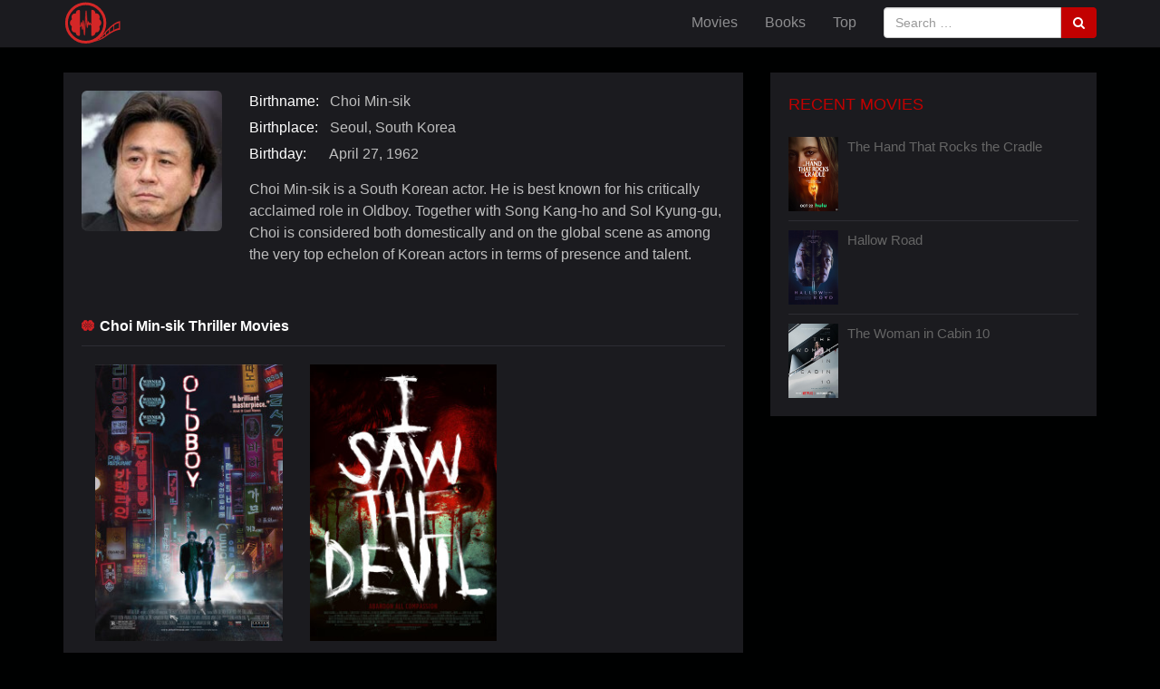

--- FILE ---
content_type: text/html; charset=UTF-8
request_url: https://www.psychologicalthrillers.net/actor/choi-min-sik/
body_size: 5788
content:
<!DOCTYPE html>
<html lang="en-US" prefix="og: http://ogp.me/ns#">
<head>
<meta charset="UTF-8">
<meta name="viewport" content="width=device-width, initial-scale=1">

<title>Choi Min-sik Psychological Thrillers</title>
<link rel="profile" href="http://gmpg.org/xfn/11">
<link rel="pingback" href="http://psychologicalthrillers.net/xmlrpc.php">

<link rel="apple-touch-icon" sizes="180x180" href="https://www.psychologicalthrillers.net/wp-content/themes/PsychologicalThrillers/images/apple-touch-icon.png">
<link rel="icon" type="image/png" sizes="32x32" href="https://www.psychologicalthrillers.net/wp-content/themes/PsychologicalThrillers/images/favicon-32x32.png">
<link rel="icon" type="image/png" sizes="16x16" href="https://www.psychologicalthrillers.net/wp-content/themes/PsychologicalThrillers/images/favicon-16x16.png">
<link rel="manifest" href="https://www.psychologicalthrillers.net/wp-content/themes/PsychologicalThrillers/images/manifest.json">
<link rel="mask-icon" href="https://www.psychologicalthrillers.net/wp-content/themes/PsychologicalThrillers/images/safari-pinned-tab.svg" color="#c20000">
<link rel="shortcut icon" href="https://www.psychologicalthrillers.net/wp-content/themes/PsychologicalThrillers/images/favicon.ico">
<meta name="msapplication-config" content="https://www.psychologicalthrillers.net/wp-content/themes/PsychologicalThrillers/images/browserconfig.xml">
<meta name="theme-color" content="#000000">

<meta name='robots' content='index, follow, max-image-preview:large, max-snippet:-1, max-video-preview:-1' />

	<!-- This site is optimized with the Yoast SEO plugin v19.13 - https://yoast.com/wordpress/plugins/seo/ -->
	<meta name="description" content="Find the best psychological thrillers by Choi Min-sik in one place. See our favorite list of thriller movies by Choi Min-sik right here." />
	<link rel="canonical" href="https://www.psychologicalthrillers.net/actor/choi-min-sik/" />
	<meta property="og:locale" content="en_US" />
	<meta property="og:type" content="article" />
	<meta property="og:title" content="Choi Min-sik Psychological Thrillers" />
	<meta property="og:description" content="Find the best psychological thrillers by Choi Min-sik in one place. See our favorite list of thriller movies by Choi Min-sik right here." />
	<meta property="og:url" content="https://www.psychologicalthrillers.net/actor/choi-min-sik/" />
	<meta property="og:site_name" content="PsychologicalThrillers.net" />
	<meta name="twitter:card" content="summary_large_image" />
	<meta name="twitter:site" content="@psycho_thriller" />
	<script type="application/ld+json" class="yoast-schema-graph">{"@context":"https://schema.org","@graph":[{"@type":"CollectionPage","@id":"https://www.psychologicalthrillers.net/actor/choi-min-sik/","url":"https://www.psychologicalthrillers.net/actor/choi-min-sik/","name":"Choi Min-sik Psychological Thrillers","isPartOf":{"@id":"https://www.psychologicalthrillers.net/#website"},"primaryImageOfPage":{"@id":"https://www.psychologicalthrillers.net/actor/choi-min-sik/#primaryimage"},"image":{"@id":"https://www.psychologicalthrillers.net/actor/choi-min-sik/#primaryimage"},"thumbnailUrl":"https://www.psychologicalthrillers.net/wp-content/uploads/2014/01/Oldboy.jpg","description":"Find the best psychological thrillers by Choi Min-sik in one place. See our favorite list of thriller movies by Choi Min-sik right here.","breadcrumb":{"@id":"https://www.psychologicalthrillers.net/actor/choi-min-sik/#breadcrumb"},"inLanguage":"en-US"},{"@type":"ImageObject","inLanguage":"en-US","@id":"https://www.psychologicalthrillers.net/actor/choi-min-sik/#primaryimage","url":"https://www.psychologicalthrillers.net/wp-content/uploads/2014/01/Oldboy.jpg","contentUrl":"https://www.psychologicalthrillers.net/wp-content/uploads/2014/01/Oldboy.jpg","width":220,"height":325,"caption":"Oldboy (Oldeuboi) (2003) - Psyhological Thrillers"},{"@type":"BreadcrumbList","@id":"https://www.psychologicalthrillers.net/actor/choi-min-sik/#breadcrumb","itemListElement":[{"@type":"ListItem","position":1,"name":"Home","item":"https://www.psychologicalthrillers.net/"},{"@type":"ListItem","position":2,"name":"Choi Min-sik"}]},{"@type":"WebSite","@id":"https://www.psychologicalthrillers.net/#website","url":"https://www.psychologicalthrillers.net/","name":"PsychologicalThrillers.net","description":"We recommend, You watch...","potentialAction":[{"@type":"SearchAction","target":{"@type":"EntryPoint","urlTemplate":"https://www.psychologicalthrillers.net/?s={search_term_string}"},"query-input":"required name=search_term_string"}],"inLanguage":"en-US"}]}</script>
	<!-- / Yoast SEO plugin. -->


<link rel="alternate" type="application/rss+xml" title="PsychologicalThrillers.net &raquo; Feed" href="https://www.psychologicalthrillers.net/feed/" />
<link rel="alternate" type="application/rss+xml" title="PsychologicalThrillers.net &raquo; Comments Feed" href="https://www.psychologicalthrillers.net/comments/feed/" />
<link rel='stylesheet' id='wp-block-library-css' href='https://www.psychologicalthrillers.net/wp-includes/css/dist/block-library/style.min.css' type='text/css' media='all' />
<link rel='stylesheet' id='classic-theme-styles-css' href='https://www.psychologicalthrillers.net/wp-includes/css/classic-themes.min.css' type='text/css' media='all' />
<style id='global-styles-inline-css' type='text/css'>
body{--wp--preset--color--black: #000000;--wp--preset--color--cyan-bluish-gray: #abb8c3;--wp--preset--color--white: #ffffff;--wp--preset--color--pale-pink: #f78da7;--wp--preset--color--vivid-red: #cf2e2e;--wp--preset--color--luminous-vivid-orange: #ff6900;--wp--preset--color--luminous-vivid-amber: #fcb900;--wp--preset--color--light-green-cyan: #7bdcb5;--wp--preset--color--vivid-green-cyan: #00d084;--wp--preset--color--pale-cyan-blue: #8ed1fc;--wp--preset--color--vivid-cyan-blue: #0693e3;--wp--preset--color--vivid-purple: #9b51e0;--wp--preset--gradient--vivid-cyan-blue-to-vivid-purple: linear-gradient(135deg,rgba(6,147,227,1) 0%,rgb(155,81,224) 100%);--wp--preset--gradient--light-green-cyan-to-vivid-green-cyan: linear-gradient(135deg,rgb(122,220,180) 0%,rgb(0,208,130) 100%);--wp--preset--gradient--luminous-vivid-amber-to-luminous-vivid-orange: linear-gradient(135deg,rgba(252,185,0,1) 0%,rgba(255,105,0,1) 100%);--wp--preset--gradient--luminous-vivid-orange-to-vivid-red: linear-gradient(135deg,rgba(255,105,0,1) 0%,rgb(207,46,46) 100%);--wp--preset--gradient--very-light-gray-to-cyan-bluish-gray: linear-gradient(135deg,rgb(238,238,238) 0%,rgb(169,184,195) 100%);--wp--preset--gradient--cool-to-warm-spectrum: linear-gradient(135deg,rgb(74,234,220) 0%,rgb(151,120,209) 20%,rgb(207,42,186) 40%,rgb(238,44,130) 60%,rgb(251,105,98) 80%,rgb(254,248,76) 100%);--wp--preset--gradient--blush-light-purple: linear-gradient(135deg,rgb(255,206,236) 0%,rgb(152,150,240) 100%);--wp--preset--gradient--blush-bordeaux: linear-gradient(135deg,rgb(254,205,165) 0%,rgb(254,45,45) 50%,rgb(107,0,62) 100%);--wp--preset--gradient--luminous-dusk: linear-gradient(135deg,rgb(255,203,112) 0%,rgb(199,81,192) 50%,rgb(65,88,208) 100%);--wp--preset--gradient--pale-ocean: linear-gradient(135deg,rgb(255,245,203) 0%,rgb(182,227,212) 50%,rgb(51,167,181) 100%);--wp--preset--gradient--electric-grass: linear-gradient(135deg,rgb(202,248,128) 0%,rgb(113,206,126) 100%);--wp--preset--gradient--midnight: linear-gradient(135deg,rgb(2,3,129) 0%,rgb(40,116,252) 100%);--wp--preset--duotone--dark-grayscale: url('#wp-duotone-dark-grayscale');--wp--preset--duotone--grayscale: url('#wp-duotone-grayscale');--wp--preset--duotone--purple-yellow: url('#wp-duotone-purple-yellow');--wp--preset--duotone--blue-red: url('#wp-duotone-blue-red');--wp--preset--duotone--midnight: url('#wp-duotone-midnight');--wp--preset--duotone--magenta-yellow: url('#wp-duotone-magenta-yellow');--wp--preset--duotone--purple-green: url('#wp-duotone-purple-green');--wp--preset--duotone--blue-orange: url('#wp-duotone-blue-orange');--wp--preset--font-size--small: 13px;--wp--preset--font-size--medium: 20px;--wp--preset--font-size--large: 36px;--wp--preset--font-size--x-large: 42px;--wp--preset--spacing--20: 0.44rem;--wp--preset--spacing--30: 0.67rem;--wp--preset--spacing--40: 1rem;--wp--preset--spacing--50: 1.5rem;--wp--preset--spacing--60: 2.25rem;--wp--preset--spacing--70: 3.38rem;--wp--preset--spacing--80: 5.06rem;}:where(.is-layout-flex){gap: 0.5em;}body .is-layout-flow > .alignleft{float: left;margin-inline-start: 0;margin-inline-end: 2em;}body .is-layout-flow > .alignright{float: right;margin-inline-start: 2em;margin-inline-end: 0;}body .is-layout-flow > .aligncenter{margin-left: auto !important;margin-right: auto !important;}body .is-layout-constrained > .alignleft{float: left;margin-inline-start: 0;margin-inline-end: 2em;}body .is-layout-constrained > .alignright{float: right;margin-inline-start: 2em;margin-inline-end: 0;}body .is-layout-constrained > .aligncenter{margin-left: auto !important;margin-right: auto !important;}body .is-layout-constrained > :where(:not(.alignleft):not(.alignright):not(.alignfull)){max-width: var(--wp--style--global--content-size);margin-left: auto !important;margin-right: auto !important;}body .is-layout-constrained > .alignwide{max-width: var(--wp--style--global--wide-size);}body .is-layout-flex{display: flex;}body .is-layout-flex{flex-wrap: wrap;align-items: center;}body .is-layout-flex > *{margin: 0;}:where(.wp-block-columns.is-layout-flex){gap: 2em;}.has-black-color{color: var(--wp--preset--color--black) !important;}.has-cyan-bluish-gray-color{color: var(--wp--preset--color--cyan-bluish-gray) !important;}.has-white-color{color: var(--wp--preset--color--white) !important;}.has-pale-pink-color{color: var(--wp--preset--color--pale-pink) !important;}.has-vivid-red-color{color: var(--wp--preset--color--vivid-red) !important;}.has-luminous-vivid-orange-color{color: var(--wp--preset--color--luminous-vivid-orange) !important;}.has-luminous-vivid-amber-color{color: var(--wp--preset--color--luminous-vivid-amber) !important;}.has-light-green-cyan-color{color: var(--wp--preset--color--light-green-cyan) !important;}.has-vivid-green-cyan-color{color: var(--wp--preset--color--vivid-green-cyan) !important;}.has-pale-cyan-blue-color{color: var(--wp--preset--color--pale-cyan-blue) !important;}.has-vivid-cyan-blue-color{color: var(--wp--preset--color--vivid-cyan-blue) !important;}.has-vivid-purple-color{color: var(--wp--preset--color--vivid-purple) !important;}.has-black-background-color{background-color: var(--wp--preset--color--black) !important;}.has-cyan-bluish-gray-background-color{background-color: var(--wp--preset--color--cyan-bluish-gray) !important;}.has-white-background-color{background-color: var(--wp--preset--color--white) !important;}.has-pale-pink-background-color{background-color: var(--wp--preset--color--pale-pink) !important;}.has-vivid-red-background-color{background-color: var(--wp--preset--color--vivid-red) !important;}.has-luminous-vivid-orange-background-color{background-color: var(--wp--preset--color--luminous-vivid-orange) !important;}.has-luminous-vivid-amber-background-color{background-color: var(--wp--preset--color--luminous-vivid-amber) !important;}.has-light-green-cyan-background-color{background-color: var(--wp--preset--color--light-green-cyan) !important;}.has-vivid-green-cyan-background-color{background-color: var(--wp--preset--color--vivid-green-cyan) !important;}.has-pale-cyan-blue-background-color{background-color: var(--wp--preset--color--pale-cyan-blue) !important;}.has-vivid-cyan-blue-background-color{background-color: var(--wp--preset--color--vivid-cyan-blue) !important;}.has-vivid-purple-background-color{background-color: var(--wp--preset--color--vivid-purple) !important;}.has-black-border-color{border-color: var(--wp--preset--color--black) !important;}.has-cyan-bluish-gray-border-color{border-color: var(--wp--preset--color--cyan-bluish-gray) !important;}.has-white-border-color{border-color: var(--wp--preset--color--white) !important;}.has-pale-pink-border-color{border-color: var(--wp--preset--color--pale-pink) !important;}.has-vivid-red-border-color{border-color: var(--wp--preset--color--vivid-red) !important;}.has-luminous-vivid-orange-border-color{border-color: var(--wp--preset--color--luminous-vivid-orange) !important;}.has-luminous-vivid-amber-border-color{border-color: var(--wp--preset--color--luminous-vivid-amber) !important;}.has-light-green-cyan-border-color{border-color: var(--wp--preset--color--light-green-cyan) !important;}.has-vivid-green-cyan-border-color{border-color: var(--wp--preset--color--vivid-green-cyan) !important;}.has-pale-cyan-blue-border-color{border-color: var(--wp--preset--color--pale-cyan-blue) !important;}.has-vivid-cyan-blue-border-color{border-color: var(--wp--preset--color--vivid-cyan-blue) !important;}.has-vivid-purple-border-color{border-color: var(--wp--preset--color--vivid-purple) !important;}.has-vivid-cyan-blue-to-vivid-purple-gradient-background{background: var(--wp--preset--gradient--vivid-cyan-blue-to-vivid-purple) !important;}.has-light-green-cyan-to-vivid-green-cyan-gradient-background{background: var(--wp--preset--gradient--light-green-cyan-to-vivid-green-cyan) !important;}.has-luminous-vivid-amber-to-luminous-vivid-orange-gradient-background{background: var(--wp--preset--gradient--luminous-vivid-amber-to-luminous-vivid-orange) !important;}.has-luminous-vivid-orange-to-vivid-red-gradient-background{background: var(--wp--preset--gradient--luminous-vivid-orange-to-vivid-red) !important;}.has-very-light-gray-to-cyan-bluish-gray-gradient-background{background: var(--wp--preset--gradient--very-light-gray-to-cyan-bluish-gray) !important;}.has-cool-to-warm-spectrum-gradient-background{background: var(--wp--preset--gradient--cool-to-warm-spectrum) !important;}.has-blush-light-purple-gradient-background{background: var(--wp--preset--gradient--blush-light-purple) !important;}.has-blush-bordeaux-gradient-background{background: var(--wp--preset--gradient--blush-bordeaux) !important;}.has-luminous-dusk-gradient-background{background: var(--wp--preset--gradient--luminous-dusk) !important;}.has-pale-ocean-gradient-background{background: var(--wp--preset--gradient--pale-ocean) !important;}.has-electric-grass-gradient-background{background: var(--wp--preset--gradient--electric-grass) !important;}.has-midnight-gradient-background{background: var(--wp--preset--gradient--midnight) !important;}.has-small-font-size{font-size: var(--wp--preset--font-size--small) !important;}.has-medium-font-size{font-size: var(--wp--preset--font-size--medium) !important;}.has-large-font-size{font-size: var(--wp--preset--font-size--large) !important;}.has-x-large-font-size{font-size: var(--wp--preset--font-size--x-large) !important;}
.wp-block-navigation a:where(:not(.wp-element-button)){color: inherit;}
:where(.wp-block-columns.is-layout-flex){gap: 2em;}
.wp-block-pullquote{font-size: 1.5em;line-height: 1.6;}
</style>
<link rel='stylesheet' id='psychologicalthrillers-style-css' href='https://www.psychologicalthrillers.net/wp-content/themes/PsychologicalThrillers/style.css' type='text/css' media='all' />
<script type='text/javascript' src='https://www.psychologicalthrillers.net/wp-includes/js/jquery/jquery.min.js' id='jquery-core-js'></script>
<script type='text/javascript' src='https://www.psychologicalthrillers.net/wp-includes/js/jquery/jquery-migrate.min.js' id='jquery-migrate-js'></script>
<link rel="https://api.w.org/" href="https://www.psychologicalthrillers.net/wp-json/" /><link rel="EditURI" type="application/rsd+xml" title="RSD" href="https://www.psychologicalthrillers.net/xmlrpc.php?rsd" />
<link rel="wlwmanifest" type="application/wlwmanifest+xml" href="https://www.psychologicalthrillers.net/wp-includes/wlwmanifest.xml" />
<meta name="generator" content="WordPress 6.1.9" />
<!--[if lt IE 9]>
<script src="https://www.psychologicalthrillers.net/wp-content/themes/PsychologicalThrillers/scripts/ie/html5.js"></script>
<script src="https://www.psychologicalthrillers.net/wp-content/themes/PsychologicalThrillers/scripts/ie/selectivizr-min.js"></script>
<![endif]-->

</head>

<body class="archive tax-actors term-choi-min-sik term-312">
    <script async src="//pagead2.googlesyndication.com/pagead/js/adsbygoogle.js"></script>
<script>
  (adsbygoogle = window.adsbygoogle || []).push({
    google_ad_client: "ca-pub-4163906681933378",
    enable_page_level_ads: true
  });
</script>
<div id="page" class="hfeed site">
	<a class="skip-link screen-reader-text" href="#content">Skip to content</a>


	<header id="masthead" class="site-header" role="banner">
	
		<nav class="navbar navbar-inverse navbar-fixed-top" role="navigation">
			<div class="container">
			   <div class="navbar-header">
						
					   <button type="button" class="navbar-toggle collapsed" data-toggle="collapse" data-target="#sitemenu">
					   <span class="sr-only">Toggle navigation</span>
					   <span class="icon-bar"></span>
					   <span class="icon-bar"></span>
					   <span class="icon-bar"></span>
					   </button>
					   
					   <a href="https://psychologicalthrillers.net/" class="navbar-brand"><img src="https://www.psychologicalthrillers.net/wp-content/uploads/2017/07/logo.svg"/></a>
					   
				</div>
				<div class="collapse navbar-collapse" id="sitemenu">
				<form role="search" class="navbar-form navbar-right" action="https://www.psychologicalthrillers.net/">
					<div class="form-group">
						<div class="input-group" id="navbar-search">
						<input type="text" class="form-control" placeholder="Search …" value="" name="s" title="Search for:" />
						<span class="input-group-btn"><button type="submit" class="btn btn-default" /><span class="fa fa-search"></span></button></span>
						</div>
					</div>	
				</form>
				<ul class="nav navbar-nav">
				<li id="menu-item-909" class="menu-item menu-item-type-post_type menu-item-object-page menu-item-909"><a class="movie-nav" href="https://psychologicalthrillers.net/movies/">Movies</a></li>				
				<li id="menu-item-464" class="menu-item menu-item-type-post_type menu-item-object-page menu-item-464"><a class="book-nav" href="https://psychologicalthrillers.net/books/">Books</a></li>
				<li id="menu-item-767" class="menu-item menu-item-type-post_type menu-item-object-page menu-item-767"><a class="top-nav" href="https://psychologicalthrillers.net/top-movies/">Top</a></li>
				</ul>
				
				</div>
				
				
			</div>
		</nav><!-- #site-navigation -->
	</header><!-- #masthead -->
	
	<div id="content" class="site-content">
		
<div class="container">
		<div class="row">
		<div class="col-md-8">
		<div id="primary" class="content-area">
		<article>

<div class="row">
<div class="col-sm-3 col-xs-4 box-single-actor">
<img src="https://www.psychologicalthrillers.net/wp-content/uploads/2013/07/Choi-Min-sik.jpg" class="img-single-actor img-rounded"/>
</div>

<ul class="list-unstyled col-sm-9 col-xs-8 list-single-actor">
<li><label class="single-info-meta">Birthname:</label> Choi Min-sik</li>
<li><label class="single-info-meta">Birthplace:</label> Seoul, South Korea</li>
<li><label class="single-info-meta">Birthday:</label> April 27, 1962</li>
</ul>

<div class="col-sm-9 col-xs-12">
<p>Choi Min-sik is a South Korean actor. He is best known for his critically acclaimed role in Oldboy. Together with Song Kang-ho and Sol Kyung-gu, Choi is considered both domestically and on the global scene as among the very top echelon of Korean actors in terms of presence and talent.</p>
<div class="media-info media-info-thesha media-info-social">
</div>
</div>
</div><!-- end .row -->

<div class="row">
<div class="col-xs-12">
<div class="page-header">
<h4><span class="single-info-icon"><i class="icon-gen icon-rate icon-top"></i></span>Choi Min-sik Thriller Movies</h4>
</div>
</div>
</div><!-- end .row -->



<div class="col-sm-4 col-xs-6">
<div class="video-post" id="post-1036">
<a href="https://www.psychologicalthrillers.net/movie/oldboy/"><img width="220" height="325" src="https://www.psychologicalthrillers.net/wp-content/uploads/2014/01/Oldboy.jpg" class="img-responsive wp-post-image" alt="Oldboy (Oldeuboi) (2003) - Psyhological Thrillers" decoding="async" srcset="https://www.psychologicalthrillers.net/wp-content/uploads/2014/01/Oldboy.jpg 220w, https://www.psychologicalthrillers.net/wp-content/uploads/2014/01/Oldboy-203x300.jpg 203w" sizes="(max-width: 220px) 100vw, 220px" /></a>	
</div>
</div>

 <!-- post end -->
 


<div class="col-sm-4 col-xs-6">
<div class="video-post" id="post-702">
<a href="https://www.psychologicalthrillers.net/movie/i-saw-the-devil/"><img width="220" height="325" src="https://www.psychologicalthrillers.net/wp-content/uploads/2013/07/I-Saw-the-Devil.jpg" class="img-responsive wp-post-image" alt="I Saw the Devil (Ang-ma-reul bo-at-da) (2010) - Psyhological Thrillers" decoding="async" loading="lazy" srcset="https://www.psychologicalthrillers.net/wp-content/uploads/2013/07/I-Saw-the-Devil.jpg 220w, https://www.psychologicalthrillers.net/wp-content/uploads/2013/07/I-Saw-the-Devil-203x300.jpg 203w" sizes="(max-width: 220px) 100vw, 220px" /></a>	
</div>
</div>

 <!-- post end -->
 
<div class="clear"></div>

</article>
</div>
    </div>
	
	<div class="col-md-4">
	<div id="secondary" class="widget-area" role="complementary">
		<aside id="thrillers_recent_posts-4" class="widget widget_thrillers_recent_posts"><h1 class="widget-title">Recent Movies</h1>			<ul class="recent-thrillers-sidebar">
						<li>
				<a href="https://www.psychologicalthrillers.net/movie/the-hand-that-rocks-the-cradle-2025/"><img width="220" height="325" src="https://www.psychologicalthrillers.net/wp-content/uploads/2026/01/The-Hand-That-Rocks-the-Cradle-2025.jpg" class="attachment-post-thumbnail size-post-thumbnail wp-post-image" alt="The Hand That Rocks the Cradle (2025) - Psychological Thrillers" decoding="async" loading="lazy" srcset="https://www.psychologicalthrillers.net/wp-content/uploads/2026/01/The-Hand-That-Rocks-the-Cradle-2025.jpg 220w, https://www.psychologicalthrillers.net/wp-content/uploads/2026/01/The-Hand-That-Rocks-the-Cradle-2025-203x300.jpg 203w" sizes="(max-width: 220px) 100vw, 220px" /></a>
				<a class="recent-thrillers-sidebar-text" href="https://www.psychologicalthrillers.net/movie/the-hand-that-rocks-the-cradle-2025/" title="The Hand That Rocks the Cradle">The Hand That Rocks the Cradle</a>
				
			</li>
						<li>
				<a href="https://www.psychologicalthrillers.net/movie/hallow-road/"><img width="220" height="325" src="https://www.psychologicalthrillers.net/wp-content/uploads/2026/01/Hallow-Road-2025.jpg" class="attachment-post-thumbnail size-post-thumbnail wp-post-image" alt="Hallow Road (2025) - Psychological Thrillers" decoding="async" loading="lazy" srcset="https://www.psychologicalthrillers.net/wp-content/uploads/2026/01/Hallow-Road-2025.jpg 220w, https://www.psychologicalthrillers.net/wp-content/uploads/2026/01/Hallow-Road-2025-203x300.jpg 203w" sizes="(max-width: 220px) 100vw, 220px" /></a>
				<a class="recent-thrillers-sidebar-text" href="https://www.psychologicalthrillers.net/movie/hallow-road/" title="Hallow Road">Hallow Road</a>
				
			</li>
						<li>
				<a href="https://www.psychologicalthrillers.net/movie/the-woman-in-cabin-10/"><img width="220" height="325" src="https://www.psychologicalthrillers.net/wp-content/uploads/2026/01/The-Woman-in-Cabin-10-2025.jpg" class="attachment-post-thumbnail size-post-thumbnail wp-post-image" alt="The Woman in Cabin 10 (2025) - Psychological Thrillers" decoding="async" loading="lazy" srcset="https://www.psychologicalthrillers.net/wp-content/uploads/2026/01/The-Woman-in-Cabin-10-2025.jpg 220w, https://www.psychologicalthrillers.net/wp-content/uploads/2026/01/The-Woman-in-Cabin-10-2025-203x300.jpg 203w" sizes="(max-width: 220px) 100vw, 220px" /></a>
				<a class="recent-thrillers-sidebar-text" href="https://www.psychologicalthrillers.net/movie/the-woman-in-cabin-10/" title="The Woman in Cabin 10">The Woman in Cabin 10</a>
				
			</li>
						</ul>
		</aside>		
	</div><!-- #secondary -->
</div>	</div>
</div>

	
	</div><!-- #content -->
	<div id="footer">
	<div id="footer-widgets">
		<div class="container"><div class="row">
				<div class="col-md-6 col-xs-12">
				<aside class="footer-widget">
				<ul class="list-inline">
				<li><a href="https://psychologicalthrillers.net/about/">About</a></li>
				<li><a href="https://psychologicalthrillers.net/copyright-policy/">Copyright Policy</a></li>
				<li><a href="https://psychologicalthrillers.net/privacy-policy/">Privacy Policy</a></li>
				</ul>
				</div>
				<div class="col-md-6 col-xs-12">
				<aside class="footer-widget">
				<ul class="list-inline pull-right social-footer">
				<li><a href="https://www.facebook.com/PsychologicalThrillers" target="_blank"><i class="fa fa-facebook fa-2x"></i></a></li>
				<li><a href="https://twitter.com/psycho_thriller" target="_blank"><i class="fa fa-twitter fa-2x"></i></a></li>
				<li><a href="https://www.pinterest.com/psychothrillers/" target="_blank"><i class="fa  fa-pinterest fa-2x"></i></a></li>
				<li><a href="https://psychologicalthrillers.tumblr.com/" target="_blank"><i class="fa  fa-tumblr fa-2x"></i></a></li>
				</ul>
				</div>
				</aside>
		</div></div>
	</div>
	<div id="colophon" class="site-footer" role="contentinfo">
		<div class="container"><div class="row">
			<div class="col-md-12">
				<div class="site-info">
					Copyright &copy; 2012-2025 Psychological Thrillers - We recommend, You watch…<br/>
					
				</div><!-- .site-info -->
			</div>
		</div></div>
	</div><!-- #colophon -->
	</div>
</div><!-- #page -->

<script type='text/javascript' src='https://www.psychologicalthrillers.net/wp-content/themes/PsychologicalThrillers/js/custom.js' id='custom-js'></script>
<script type="text/javascript">

  var _gaq = _gaq || [];
  _gaq.push(['_setAccount', 'UA-35136609-1']);
  _gaq.push(['_trackPageview']);

  (function() {
    var ga = document.createElement('script'); ga.type = 'text/javascript'; ga.async = true;
    ga.src = ('https:' == document.location.protocol ? 'https://ssl' : 'http://www') + '.google-analytics.com/ga.js';
    var s = document.getElementsByTagName('script')[0]; s.parentNode.insertBefore(ga, s);
  })();

</script>
<!-- Google tag (gtag.js) -->
<script async src="https://www.googletagmanager.com/gtag/js?id=G-P2G548SKVL"></script>
<script>
  window.dataLayer = window.dataLayer || [];
  function gtag(){dataLayer.push(arguments);}
  gtag('js', new Date());

  gtag('config', 'G-P2G548SKVL');
</script>
</body>
</html>
<!--
Performance optimized by W3 Total Cache. Learn more: https://www.boldgrid.com/w3-total-cache/

Page Caching using disk: enhanced 

Served from: www.psychologicalthrillers.net @ 2026-01-26 21:23:02 by W3 Total Cache
-->

--- FILE ---
content_type: text/html; charset=utf-8
request_url: https://www.google.com/recaptcha/api2/aframe
body_size: 258
content:
<!DOCTYPE HTML><html><head><meta http-equiv="content-type" content="text/html; charset=UTF-8"></head><body><script nonce="sSaVGRdCusZH2dxTb2v7Ng">/** Anti-fraud and anti-abuse applications only. See google.com/recaptcha */ try{var clients={'sodar':'https://pagead2.googlesyndication.com/pagead/sodar?'};window.addEventListener("message",function(a){try{if(a.source===window.parent){var b=JSON.parse(a.data);var c=clients[b['id']];if(c){var d=document.createElement('img');d.src=c+b['params']+'&rc='+(localStorage.getItem("rc::a")?sessionStorage.getItem("rc::b"):"");window.document.body.appendChild(d);sessionStorage.setItem("rc::e",parseInt(sessionStorage.getItem("rc::e")||0)+1);localStorage.setItem("rc::h",'1769462584785');}}}catch(b){}});window.parent.postMessage("_grecaptcha_ready", "*");}catch(b){}</script></body></html>

--- FILE ---
content_type: image/svg+xml
request_url: https://www.psychologicalthrillers.net/wp-content/themes/PsychologicalThrillers/images/icons/100.svg
body_size: 1282
content:
<?xml version="1.0" encoding="utf-8"?>
<!-- Generator: Adobe Illustrator 19.0.0, SVG Export Plug-In . SVG Version: 6.00 Build 0)  -->
<svg version="1.1" id="Capa_1" xmlns="http://www.w3.org/2000/svg" xmlns:xlink="http://www.w3.org/1999/xlink" x="0px" y="0px"
	 viewBox="249 -249 512 512" style="enable-background:new 249 -249 512 512;" xml:space="preserve">
<style type="text/css">
	.st0{display:none;fill:#D80027;}
	.st1{fill:#D80027;}
	.st2{fill:#D42525;stroke:#D42727;stroke-miterlimit:10;}
	.st3{fill:#D42525;stroke:#D42525;stroke-miterlimit:10;}
	.st4{fill:#D42525;}
</style>
<g>
	<path class="st0" d="M319-63c-4.6,0-8.3,3.7-8.3,8.3s3.7,8.3,8.3,8.3c29.5,0,53.5,24,53.5,53.5c0,29.5-24,53.5-53.5,53.5
		c-4.6,0-8.3,3.7-8.3,8.3s3.7,8.3,8.3,8.3c35.8,0,65.4-27,69.5-61.8h66.9c4.6,0,8.3-3.7,8.3-8.3s-3.7-8.3-8.3-8.3h-66.9
		C384.4-36,354.8-63,319-63z"/>
	<path class="st0" d="M403.7-209.5c-48.6,0-88.7,37.5-92.7,85.2c-34.9,4-62.1,33.6-62.1,69.6c0,26.7,15,49.9,37,61.8
		c-22,11.8-37,35.1-37,61.8c0,35.9,27.2,65.6,62.1,69.6c4,47.6,44,85.2,92.7,85.2c51.3,0,93-41.7,93-93v-247
		C496.7-167.8,455-209.5,403.7-209.5z M480.2-40.5c-38.3-4.1-68.2-36.6-68.2-76c0-4.6-3.7-8.3-8.3-8.3c-4.6,0-8.3,3.7-8.3,8.3
		c0,48.5,37.3,88.4,84.7,92.6v61.8c-47.4,4.2-84.7,44.1-84.7,92.6c0,4.6,3.7,8.3,8.3,8.3c4.6,0,8.3-3.7,8.3-8.3
		c0-39.4,29.9-71.9,68.2-76v76c0,42.2-34.3,76.5-76.5,76.5c-42.2,0-76.5-34.3-76.5-76.5c0-4.6-3.7-8.3-8.3-8.3
		c-29.5,0-53.5-24-53.5-53.5c0-29.5,24-53.5,53.5-53.5c4.6,0,8.3-3.7,8.3-8.3s-3.7-8.3-8.3-8.3c-29.5,0-53.5-24-53.5-53.5
		s24-53.5,53.5-53.5c4.6,0,8.3-3.7,8.3-8.3c0-42.2,34.3-76.5,76.5-76.5c42.2,0,76.5,34.3,76.5,76.5V-40.5z"/>
	<path class="st1" d="M403.7-209.5c-48.6,0-88.7,37.5-92.7,85.2c-34.9,4-62.1,33.6-62.1,69.6c0,26.7,15,49.9,37,61.8
		c-22,11.8-37,35.1-37,61.8c0,35.9,27.2,65.6,62.1,69.6c4,47.6,44,85.2,92.7,85.2c51.3,0,93-41.7,93-93v-247
		C496.7-167.8,455-209.5,403.7-209.5z M480.2,37.9v92.6c0,42.2-34.3,76.5-76.5,76.5c-42.2,0-76.5-34.3-76.5-76.5
		c0-4.6-3.7-8.3-8.3-8.3c-29.5,0-53.5-24-53.5-53.5c0-29.5,24-53.5,53.5-53.5c4.6,0,8.3-3.7,8.3-8.3s-3.7-8.3-8.3-8.3
		c-29.5,0-53.5-24-53.5-53.5s24-53.5,53.5-53.5c4.6,0,8.3-3.7,8.3-8.3c0-42.2,34.3-76.5,76.5-76.5c42.2,0,76.5,34.3,76.5,76.5
		 M480.2-23.9"/>
	<path class="st0" d="M691,60.5c-29.5,0-53.5-24-53.5-53.5s24-53.5,53.5-53.5c4.6,0,8.3-3.7,8.3-8.3S695.5-63,691-63
		c-35.8,0-65.4,27-69.5,61.8h-66.9c-4.6,0-8.3,3.7-8.3,8.3s3.7,8.3,8.3,8.3h66.9C625.6,50,655.2,77,691,77c4.6,0,8.3-3.7,8.3-8.3
		S695.5,60.5,691,60.5z"/>
	<path class="st0" d="M724,7c22-11.8,37-35.1,37-61.8c0-35.9-27.2-65.6-62.1-69.6c-4-47.6-44-85.2-92.7-85.2c-51.3,0-93,41.7-93,93
		v247c0,51.3,41.7,93,93,93c48.6,0,88.7-37.5,92.7-85.2c34.9-4,62.1-33.6,62.1-69.6C761,42.1,746,18.8,724,7z M691,122.3
		c-4.6,0-8.3,3.7-8.3,8.3c0,42.2-34.3,76.5-76.5,76.5c-42.2,0-76.5-34.3-76.5-76.5v-76c38.3,4.1,68.2,36.6,68.2,76
		c0,4.6,3.7,8.3,8.3,8.3s8.3-3.7,8.3-8.3c0-48.5-37.3-88.4-84.7-92.6v-61.8c47.4-4.2,84.7-44.1,84.7-92.6c0-4.6-3.7-8.3-8.3-8.3
		s-8.3,3.7-8.3,8.3c0,39.4-29.9,71.9-68.2,76v-76c0-42.2,34.3-76.5,76.5-76.5c42.2,0,76.5,34.3,76.5,76.5c0,4.6,3.7,8.3,8.3,8.3
		c29.5,0,53.5,24,53.5,53.5S720.5-1.3,691-1.3c-4.6,0-8.3,3.7-8.3,8.3s3.7,8.3,8.3,8.3c29.5,0,53.5,24,53.5,53.5
		C744.5,98.3,720.5,122.3,691,122.3z"/>
	<path class="st1" d="M724,7c22-11.8,37-35.1,37-61.8c0-35.9-27.2-65.6-62.1-69.6c-4-47.6-44-85.2-92.7-85.2c-51.3,0-93,41.7-93,93
		v247c0,51.3,41.7,93,93,93c48.6,0,88.7-37.5,92.7-85.2c34.9-4,62.1-33.6,62.1-69.6C761,42.1,746,18.8,724,7z M529.8-23.9
		 M529.8-116.5c0-42.2,34.3-76.5,76.5-76.5c42.2,0,76.5,34.3,76.5,76.5c0,4.6,3.7,8.3,8.3,8.3c29.5,0,53.5,24,53.5,53.5
		S720.5-1.3,691-1.3c-4.6,0-8.3,3.7-8.3,8.3s3.7,8.3,8.3,8.3c29.5,0,53.5,24,53.5,53.5c0,29.5-24,53.5-53.5,53.5
		c-4.6,0-8.3,3.7-8.3,8.3c0,42.2-34.3,76.5-76.5,76.5c-42.2,0-76.5-34.3-76.5-76.5v-76"/>
</g>
<g>
	<path class="st2" d="M480.2,130.5v-76c-38.3,4.1-68.2,36.6-68.2,76c0,4.6-3.7,8.3-8.3,8.3s-8.3-3.7-8.3-8.3
		c0-48.5,37.3-88.4,84.7-92.6v-61.8c-47.4-4.2-84.7-44.1-84.7-92.6c0-4.6,3.7-8.3,8.3-8.3s8.3,3.7,8.3,8.3c0,39.4,29.9,71.9,68.2,76
		v-76c0-42.2-34.3-76.5-76.5-76.5c-42.2,0-76.5,34.3-76.5,76.5c0,4.6-3.7,8.3-8.3,8.3c-29.5,0-53.5,24-53.5,53.5s24,53.5,53.5,53.5
		c4.6,0,8.3,3.7,8.3,8.3c0,4.6-3.7,8.3-8.3,8.3c-29.5,0-53.5,24-53.5,53.5c0,29.5,24,53.5,53.5,53.5c4.6,0,8.3,3.7,8.3,8.3
		c0,42.2,34.3,76.5,76.5,76.5C445.9,207,480.2,172.7,480.2,130.5z M319,77c-4.6,0-8.3-3.7-8.3-8.3s3.7-8.3,8.3-8.3
		c29.5,0,53.5-24,53.5-53.5s-24-53.5-53.5-53.5c-4.6,0-8.3-3.7-8.3-8.3s3.7-8.3,8.3-8.3c35.8,0,65.4,27,69.5,61.8h66.9
		c4.6,0,8.3,3.7,8.3,8.3s-3.7,8.3-8.3,8.3h-66.9C384.4,50,354.8,77,319,77z"/>
	<path class="st2" d="M744.5,68.8c0-29.5-24-53.5-53.5-53.5c-4.6,0-8.3-3.7-8.3-8.3s3.7-8.3,8.3-8.3c29.5,0,53.5-24,53.5-53.5
		s-24-53.5-53.5-53.5c-4.6,0-8.3-3.7-8.3-8.3c0-42.2-34.3-76.5-76.5-76.5c-42.2,0-76.5,34.3-76.5,76.5v76
		c38.3-4.1,68.2-36.6,68.2-76c0-4.6,3.7-8.3,8.3-8.3c4.6,0,8.3,3.7,8.3,8.3c0,48.5-37.3,88.4-84.7,92.6v61.8
		c47.4,4.2,84.7,44.1,84.7,92.6c0,4.6-3.7,8.3-8.3,8.3c-4.6,0-8.3-3.7-8.3-8.3c0-39.4-29.9-71.9-68.2-76v76
		c0,42.2,34.3,76.5,76.5,76.5c42.2,0,76.5-34.3,76.5-76.5c0-4.6,3.7-8.3,8.3-8.3C720.5,122.3,744.5,98.3,744.5,68.8z M691,77
		c-35.8,0-65.4-27-69.5-61.8h-66.9c-4.6,0-8.3-3.7-8.3-8.3s3.7-8.3,8.3-8.3h66.9C625.6-36,655.2-63,691-63c4.6,0,8.3,3.7,8.3,8.3
		s-3.7,8.3-8.3,8.3c-29.5,0-53.5,24-53.5,53.5c0,29.5,24,53.5,53.5,53.5c4.6,0,8.3,3.7,8.3,8.3C699.2,73.3,695.5,77,691,77z"/>
</g>
<path class="st3" d="M403.7-209.5c-48.6,0-88.7,37.5-92.7,85.2c-34.9,4-62.1,33.6-62.1,69.6c0,26.7,15,49.9,37,61.8
	c-22,11.8-37,35.1-37,61.8c0,35.9,27.2,65.6,62.1,69.6c4,47.6,44,85.2,92.7,85.2c51.3,0,93-41.7,93-93v-247
	C496.7-167.8,455-209.5,403.7-209.5z M327.3,130.5c0-4.6-3.7-8.3-8.3-8.3c-29.5,0-53.5-24-53.5-53.5s24-53.5,53.5-53.5
	c4.6,0,8.3-3.7,8.3-8.3s-3.7-8.3-8.3-8.3c-29.5,0-53.5-24-53.5-53.5s24-53.5,53.5-53.5c4.6,0,8.3-3.7,8.3-8.3
	c0-42.2,34.3-76.5,76.5-76.5c42.2,0,76.5,34.3,76.5,76.5v76v16.6v61.8v16.6v76c0,42.2-34.3,76.5-76.5,76.5
	C361.6,207,327.3,172.7,327.3,130.5z"/>
<path class="st4" d="M724,7c22-11.8,37-35.1,37-61.8c0-35.9-27.2-65.6-62.1-69.6c-4-47.6-44-85.2-92.7-85.2c-51.3,0-93,41.7-93,93
	v247c0,51.3,41.7,93,93,93c48.6,0,88.7-37.5,92.7-85.2c34.9-4,62.1-33.6,62.1-69.6C761,42.1,746,18.8,724,7z M682.7,130.5
	c0,42.2-34.3,76.5-76.5,76.5c-42.2,0-76.5-34.3-76.5-76.5v-76V37.9v-61.8v-16.6v-76c0-42.2,34.3-76.5,76.5-76.5
	c42.2,0,76.5,34.3,76.5,76.5c0,4.6,3.7,8.3,8.3,8.3c29.5,0,53.5,24,53.5,53.5S720.5-1.3,691-1.3c-4.6,0-8.3,3.7-8.3,8.3
	c0,4.6,3.7,8.3,8.3,8.3c29.5,0,53.5,24,53.5,53.5s-24,53.5-53.5,53.5C686.4,122.3,682.7,126,682.7,130.5z"/>
</svg>


--- FILE ---
content_type: image/svg+xml
request_url: https://www.psychologicalthrillers.net/wp-content/uploads/2017/07/logo.svg
body_size: 1184
content:
<?xml version="1.0" encoding="utf-8"?>
<!-- Generator: Adobe Illustrator 19.0.0, SVG Export Plug-In . SVG Version: 6.00 Build 0)  -->
<svg version="1.1" id="Layer_1" xmlns="http://www.w3.org/2000/svg" xmlns:xlink="http://www.w3.org/1999/xlink" x="0px" y="0px"
	 viewBox="0 0 65 50" style="enable-background:new 0 0 65 50;" xml:space="preserve">
<style type="text/css">
	.st0{fill:none;stroke:#D42727;stroke-width:3;stroke-miterlimit:10;}
	.st1{fill:#D42727;}
	.st2{display:none;}
	.st3{display:inline;}
	.st4{fill:#FFFFFF;}
	.st5{fill:#D42727;stroke:#D42727;stroke-width:0.5;stroke-miterlimit:10;}
</style>
<path id="XMLID_42_" class="st0" d="M24.6,4.1c-11.7,0-21.2,9.5-21.2,21.2c0,11.7,9.5,21.2,21.2,21.2s21.2-9.5,21.2-21.2
	C45.8,13.6,36.3,4.1,24.6,4.1z"/>
<path id="XMLID_33_" class="st1" d="M43.6,38.1c-6,7.2-19.7,8.3-19.7,8.3c-0.5,0.1,12.9,1.7,22.9-6c10-7.7,15.7-7.6,15.7-7.6v-9.6
	C56.2,24.4,49.5,30.9,43.6,38.1z M51.2,31.9c1.3-1.3,2.6-2.5,4-3.5v4.9c-1.2,0.6-2.5,1.4-4,2.3V31.9z M50.3,32.6v3.5
	c-1,0.7-2.1,1.5-3.3,2.4V36C48.2,34.8,49.3,33.7,50.3,32.6z M43.7,39.3c0.9-0.8,1.7-1.7,2.6-2.5v2.4c-0.9,0.7-1.9,1.4-2.7,1.9v-1.7
	C43.6,39.4,43.6,39.4,43.7,39.3z M40.4,42c0.8-0.5,1.6-1.1,2.4-1.8v1.4c-0.8,0.5-1.6,0.9-2.4,1.3L40.4,42z M39.6,43.3
	c-1,0.4-1.8,0.8-2.6,1v-0.4c0.8-0.3,1.6-0.8,2.6-1.4V43.3z M33.7,45c0,0,1-0.1,2.5-0.8v0.3C34.4,45,33.5,45.1,33.7,45z M55.9,32.9
	v-5.1c1.7-1.2,3.5-2.1,5.4-2.5l0,5.7C61.3,31,59.3,31.3,55.9,32.9z"/>
<g id="XMLID_29_" class="st2">
	<g id="XMLID_30_" class="st3">
		<path id="XMLID_32_" class="st4" d="M51.6,104.3c0-0.3-0.2-0.5-0.4-0.5c-0.9-0.1-1.9,0.6-2,1.9c0,0,0,0.1,0,0.1
			c0,0.1-0.1,0.1-0.2,0.1c0,0,0,0,0,0c-1.4-0.4-2.6,1.4-2,2.9c0.1,0.2,0,0.5-0.2,0.6c-1.2,0.8-1.2,2.8,0,3.6
			c0.2,0.1,0.3,0.4,0.2,0.6c-0.6,1.4,0.5,3.1,1.8,2.9c0.2,0,0.4,0.1,0.5,0.4c0.2,1.1,1.1,1.8,2,1.6c0.2,0,0.4-0.2,0.4-0.5"/>
		<path id="XMLID_31_" class="st4" d="M51.6,108.7"/>
	</g>
</g>
<g id="XMLID_2_">
	<g id="XMLID_3_">
		<path id="XMLID_28_" class="st1" d="M30.7,38.6c0,0.5,0.3,0.9,0.7,1c1.7,0.3,3.5-1,3.9-3.2c0.1-0.5,0.5-0.8,0.9-0.8
			c2.6,0.3,4.6-2.9,3.5-5.7c-0.2-0.4,0-1,0.3-1.2c2.3-1.5,2.3-5.5,0-7c-0.4-0.2-0.5-0.8-0.3-1.2c1.1-2.9-1.1-6.3-4-5.6c0,0,0,0,0,0
			c-0.1,0-0.2,0-0.3-0.1c-0.1-0.1-0.1-0.2-0.1-0.3c-0.2-2.5-2.1-3.9-3.9-3.6c-0.4,0.1-0.7,0.5-0.7,1"/>
	</g>
</g>
<g id="XMLID_45_">
	<g id="XMLID_46_">
		<path id="XMLID_47_" class="st1" d="M18.2,38.6c0,0.5-0.3,0.9-0.7,1c-1.7,0.3-3.5-1-3.9-3.1c-0.1-0.5-0.5-0.8-0.9-0.8
			C10.1,36,8.1,32.8,9.2,30c0.2-0.4,0-1-0.3-1.2c-2.3-1.5-2.3-5.5,0-7c0.4-0.2,0.5-0.8,0.3-1.2c-1.1-2.9,1.1-6.3,4-5.6c0,0,0,0,0,0
			c0.1,0,0.2,0,0.3-0.1c0.1-0.1,0.1-0.2,0.1-0.3c0.2-2.5,2.1-3.9,3.9-3.6c0.4,0.1,0.7,0.5,0.7,1"/>
	</g>
</g>
<path id="XMLID_1_" class="st5" d="M19,29.4c0.1,0,0.2-0.1,0.3-0.3l0.2-0.9c0.2-0.8,0.5-0.8,0.6,0.1l0.6,3.9c0,0.3,0.2,0.4,0.3,0.4
	c0.2,0,0.3-0.2,0.3-0.5l0.2-2c0.2-1.9,0.4-1.9,0.6,0l0.8,8.2c0,0.3,0.2,0.5,0.3,0.5c0,0,0,0,0,0c0.2,0,0.3-0.2,0.3-0.5l1-16.7
	c0.2-2.4,0.4-2.4,0.6,0L26,30c0,0.3,0.1,0.5,0.3,0.5c0.1,0,0.3-0.1,0.3-0.4l0.5-3.1c0.1-0.7,0.4-0.8,0.6-0.1l0.2,0.6
	c0,0.2,0.1,0.3,0.2,0.3c0.1,0,0.2,0,0.3-0.2l0.5-0.9c0.1-0.2,0.3-0.2,0.5-0.1l0.7,1c0.1,0.1,0.1,0.1,0.2,0.1l1.2,0
	c0.2,0,0.3-0.3,0.3-0.6c0-0.3-0.1-0.6-0.3-0.6l-0.9,0c-0.1,0-0.2-0.1-0.2-0.1l-1-1.4c-0.1-0.2-0.3-0.2-0.4,0.1l-0.3,0.5
	c-0.2,0.3-0.4,0.3-0.5-0.1l-0.5-1.6c-0.1-0.2-0.2-0.3-0.3-0.3c-0.1,0-0.2,0.2-0.3,0.4l-0.2,1c-0.2,1.3-0.5,1.3-0.6-0.1l-1-12.1
	c0,0,0,0,0,0c-0.1-1.4-0.5-1.4-0.6,0c0,0,0,0,0,0.1l-1.1,17.6c-0.1,2.1-0.4,2.1-0.6,0L22.1,23c0-0.3-0.2-0.5-0.3-0.5
	c-0.2,0-0.3,0.2-0.3,0.5l-0.3,3.4c-0.1,1.5-0.4,1.5-0.6,0.1l-0.3-1.7c0-0.2-0.1-0.4-0.3-0.4c-0.1,0-0.3,0.1-0.3,0.3l-0.8,3.2
	c0,0.2-0.2,0.3-0.3,0.3l-0.9,0c-0.2,0-0.3,0.3-0.3,0.6c0,0.3,0.1,0.6,0.3,0.6L19,29.4z"/>
</svg>
